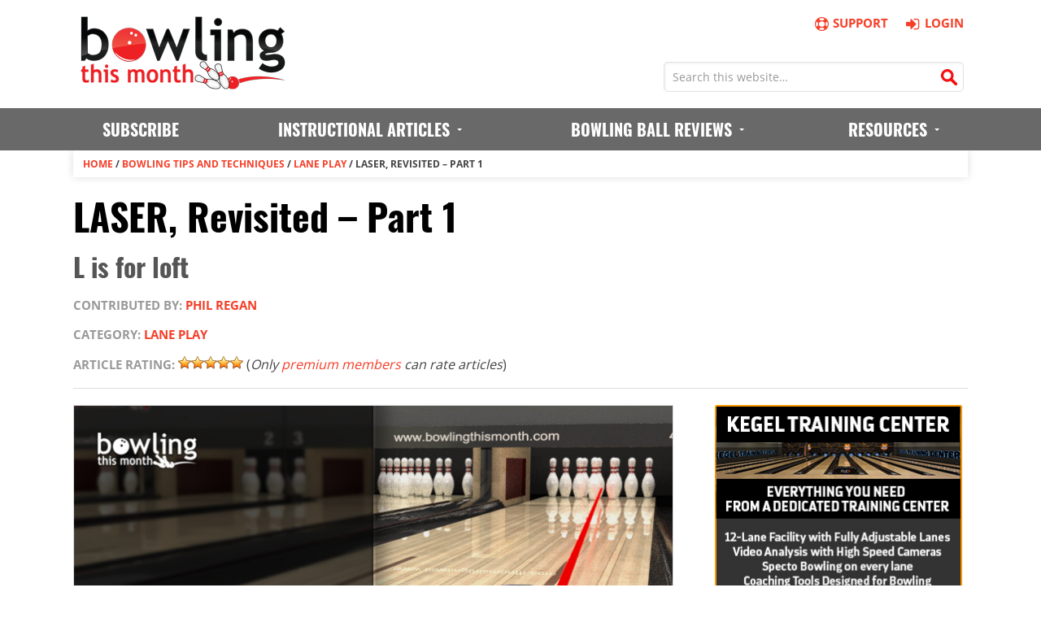

--- FILE ---
content_type: text/html; charset=UTF-8
request_url: https://www.bowlingthismonth.com/bowling-tips/laser-revisited-part-1/
body_size: 8007
content:
<!DOCTYPE html>
<html lang="en-US" prefix="og: http://ogp.me/ns#">
<head><!--[if IE]><![endif]--><link rel="dns-prefetch" href="//connect.facebook.net" /><link rel="dns-prefetch" href="//ssl.google-analytics.com/" />
<meta charset="UTF-8" />
<title>LASER, Revisited - Part 1 | Bowling This Month</title>

<!-- This site is optimized with the Yoast SEO plugin v3.4.1 - https://yoast.com/wordpress/plugins/seo/ -->
<meta name="description" content="When I went through my USBC Silver Certification class some years ago, I was fortunate to have Rod Ross as my instructor. Rod, now the head coach of Team U"/>
<meta name="robots" content="noodp"/>
<link rel="canonical" href="https://www.bowlingthismonth.com/bowling-tips/laser-revisited-part-1/" />
<meta property="og:locale" content="en_US" />
<meta property="og:type" content="article" />
<meta property="og:title" content="LASER, Revisited - Part 1 | Bowling This Month" />
<meta property="og:description" content="When I went through my USBC Silver Certification class some years ago, I was fortunate to have Rod Ross as my instructor. Rod, now the head coach of Team U" />
<meta property="og:url" content="https://www.bowlingthismonth.com/bowling-tips/laser-revisited-part-1/" />
<meta property="og:site_name" content="Bowling This Month" />
<meta property="article:section" content="Lane Play" />
<meta property="og:image" content="https://www.bowlingthismonth.com/btmcontent/uploads/2018/04/laser-revisted-part-1-l-is-for-loft.jpg" />
<meta property="og:image:width" content="740" />
<meta property="og:image:height" content="400" />
<!-- / Yoast SEO plugin. -->

<link rel="alternate" type="application/rss+xml" title="Bowling This Month &raquo; Feed" href="https://www.bowlingthismonth.com/feed/" />
<link rel="alternate" type="application/rss+xml" title="Bowling This Month &raquo; Comments Feed" href="https://www.bowlingthismonth.com/comments/feed/" />
<meta name="viewport" content="width=device-width, initial-scale=1">
<link rel='stylesheet' id='theme-my-login-css'  href='https://www.bowlingthismonth.com/btmcontent/plugins/theme-my-login/theme-my-login.css?ver=6.3.12' type='text/css' media='all' />
<link rel='stylesheet' id='wp-postratings-css'  href='https://www.bowlingthismonth.com/btmcontent/plugins/wp-postratings/postratings-css.css?ver=1.8' type='text/css' media='all' />
<link rel='stylesheet' id='ubermenu-basic-css'  href='https://www.bowlingthismonth.com/btmcontent/plugins/ubermenu/standard/styles/basic.css?ver=2.4.0.3' type='text/css' media='all' />
<link rel='stylesheet' id='fontello-css'  href='https://www.bowlingthismonth.com/btmcontent/themes/news-pro/css/fontello-af19c08c/css/fontello.css?ver=3.0.0.20250321a' type='text/css' media='all' />
<link rel='stylesheet' id='genesis-printstyle-plus-custom-css'  href='https://www.bowlingthismonth.com/btmcontent/themes/news-pro/gpsp-print.css?ver=3.0.0.20250321a' type='text/css' media='print' />
<link rel='stylesheet' id='news-pro-theme-css'  href='https://www.bowlingthismonth.com/btmcontent/themes/news-pro/style.css?ver=3.0.0.20250321a' type='text/css' media='all' />
<script type='text/javascript' src='https://www.bowlingthismonth.com/wp-includes/js/jquery/jquery.js?ver=1.11.3'></script>
<script type='text/javascript' src='https://www.bowlingthismonth.com/wp-includes/js/jquery/jquery-migrate.min.js?ver=1.2.1'></script>
<script type='text/javascript' src='https://www.bowlingthismonth.com/btmcontent/themes/news-pro/js/btm-set-email-visitor-cookie-from-query-string.js?ver=1.0.1'></script>
<script type='text/javascript' src='https://www.bowlingthismonth.com/btmcontent/themes/news-pro/js/cta-customizer.js?ver=1.0.48'></script>
<script type='text/javascript' src='https://www.bowlingthismonth.com/btmcontent/themes/news-pro/js/btm-sticky-footer.js?ver=1.0.0'></script>
<link rel="Shortcut Icon" href="https://www.bowlingthismonth.com/btmcontent/themes/news-pro/images/btm.ico?v=3" type="image/x-icon" />
<meta property="fb:admins" content="100007423621802" />

<meta name="p:domain_verify" content="84017b4db8251721f800e26b3e66632b"/>

<!-- Facebook Pixel Code -->
<script>
!function(f,b,e,v,n,t,s){if(f.fbq)return;n=f.fbq=function(){n.callMethod?
n.callMethod.apply(n,arguments):n.queue.push(arguments)};if(!f._fbq)f._fbq=n;
n.push=n;n.loaded=!0;n.version='2.0';n.queue=[];t=b.createElement(e);t.async=!0;
t.src=v;s=b.getElementsByTagName(e)[0];s.parentNode.insertBefore(t,s)}(window,
document,'script','//connect.facebook.net/en_US/fbevents.js');

fbq('set', 'autoConfig', false, '977477448948007');

fbq('init', '977477448948007');
fbq('track', "PageView");</script>
<noscript><img height="1" width="1" style="display:none"
src="https://www.facebook.com/tr?id=977477448948007&ev=PageView&noscript=1"
/></noscript>
<!-- End Facebook Pixel Code --><!--[if lt IE 9]><script src="//html5shiv.googlecode.com/svn/trunk/html5.js"></script><![endif]-->
<meta name="format-detection" content="telephone=no"><link rel="apple-touch-icon" href="https://www.bowlingthismonth.com/btmcontent/themes/news-pro/images/apple-touch-icon.png" /><meta name="referrer" content="unsafe-url"><script>document.addEventListener("touchstart", function() {},false);</script><script type="text/javascript">var _gaq = _gaq || [];_gaq.push(['_setAccount', 'UA-10729238-1']);_gaq.push(['_trackPageview']);(function() {var ga = document.createElement('script'); ga.type = 'text/javascript'; ga.async = true;ga.src = ('https:' == document.location.protocol ? 'https://ssl' : 'http://www') + '.google-analytics.com/ga.js';var s = document.getElementsByTagName('script')[0]; s.parentNode.insertBefore(ga, s);})();</script><!-- Google tag (gtag.js) --><script async src="https://www.googletagmanager.com/gtag/js?id=G-S0XCTF50HS"></script><script>  window.dataLayer = window.dataLayer || [];  function gtag(){dataLayer.push(arguments);}  gtag('js', new Date());  gtag('config', 'G-S0XCTF50HS');</script><script>
   emailVisitorCookieValue = getCookie("email-visitor");
   if(emailVisitorCookieValue == "1")
   {
       fbq('trackCustom', 'EmailSubscriberPageView');
   }
</script>
</head>
<body class="single single-article content-sidebar" itemscope="itemscope" itemtype="http://schema.org/WebPage"><div class="site-container"><header class="site-header logged-out" role="banner" itemscope="itemscope" itemtype="http://schema.org/WPHeader"><div class="wrap"><div class="logo-area"><a href="https://www.bowlingthismonth.com/" title="Bowling This Month"><img src="https://www.bowlingthismonth.com/btmcontent/themes/news-pro/images/bowling-this-month-logo.png" width="260" height="90" alt="Bowling This Month Logo" /></a></div><aside class="right_links logged_out">
         <div class="first_row_links clearfix">
            <a href="https://www.bowlingthismonth.com/bowling-this-month-online-subscription/"><i class="fa fa-basket"></i>Subscribe</a>
            <a href="https://www.bowlingthismonth.com/contact-us/"><i class="fa fa-life-ring"></i>Support</a>
            <a href="https://www.bowlingthismonth.com/login/"><i class="fa fa-sign-in"></i>Login</a>
         </div><form method="get" class="search-form search-form_header" action="https://www.bowlingthismonth.com/" role="search">
            <input type="search" name="s" placeholder="Search this website…" autocomplete="off">
            <button type="submit"></button>
         </form></aside></div></header><nav class="nav-primary" role="navigation" itemscope="itemscope" itemtype="http://schema.org/SiteNavigationElement">
<div class="wrap">
<div id="megaMenu" class="megaMenuContainer megaMenu-nojs megaMenuHorizontal megaResponsive megaResponsiveToggle wpmega-withjs megaMenuOnHover megaFullWidth wpmega-noconflict megaMinimizeResiduals megaResetStyles themeloc-primary">
<div id="megaMenuToggle" class="megaMenuToggle">Menu&nbsp; <span class="megaMenuToggle-icon"></span></div>
<ul id="megaUber" class="megaMenu">
<li class="menu-item"><a href="https://www.bowlingthismonth.com/bowling-this-month-online-subscription/"><span class="wpmega-link-title">Subscribe</span></a></li>
<li class="menu-item menu-item-has-children mega-with-sub ss-nav-menu-mega ss-nav-menu-mega-alignCenter"><a title="Instructional Articles" href="https://www.bowlingthismonth.com/bowling-tips/"><span class="wpmega-link-title">Instructional Articles</span></a>
<ul class="sub-menu sub-menu-1">
<li class="menu-item menu-item-has-children ss-nav-menu-item-depth-1 ss-nav-menu-nolink"><span class="um-anchoremulator"><span class="wpmega-link-title">Topics (A &#8211; K)</span></span>
	<ul class="sub-menu">
<li class="menu-item"><a href="https://www.bowlingthismonth.com/bowling-tips/topic/ball-motion/"><span class="wpmega-link-title">Ball Motion</span></a></li><li class="menu-item"><a href="https://www.bowlingthismonth.com/bowling-tips/topic/book-report/"><span class="wpmega-link-title">Book Reports</span></a></li><li class="menu-item"><a href="https://www.bowlingthismonth.com/bowling-tips/topic/bowling-ball/"><span class="wpmega-link-title">Bowling Balls</span></a></li><li class="menu-item"><a href="https://www.bowlingthismonth.com/bowling-tips/topic/coaching/"><span class="wpmega-link-title">Coaching</span></a></li><li class="menu-item"><a href="https://www.bowlingthismonth.com/bowling-tips/topic/drilling-and-layout/"><span class="wpmega-link-title">Drilling and Layout</span></a></li><li class="menu-item"><a href="https://www.bowlingthismonth.com/bowling-tips/topic/grip-and-fitting/"><span class="wpmega-link-title">Grip and Fitting</span></a></li><li class="menu-item"><a href="https://www.bowlingthismonth.com/bowling-tips/topic/health-and-fitness/"><span class="wpmega-link-title">Health and Fitness</span></a></li><li class="menu-item"><a href="https://www.bowlingthismonth.com/bowling-tips/topic/interview/"><span class="wpmega-link-title">Interview</span></a></li>	</ul>
</li><li class="menu-item menu-item-object-custom menu-item-has-children ss-nav-menu-item-depth-1 ss-nav-menu-nolink"><span class="um-anchoremulator"><span class="wpmega-link-title">Topics (L &#8211; Z)</span></span>
	<ul class="sub-menu">
<li class="menu-item"><a href="https://www.bowlingthismonth.com/bowling-tips/topic/lane-play/"><span class="wpmega-link-title">Lane Play</span></a></li><li class="menu-item"><a href="https://www.bowlingthismonth.com/bowling-tips/topic/mental-game/"><span class="wpmega-link-title">Mental Game</span></a></li><li class="menu-item"><a href="https://www.bowlingthismonth.com/bowling-tips/topic/miscellaneous/"><span class="wpmega-link-title">Miscellaneous</span></a></li><li class="menu-item"><a href="https://www.bowlingthismonth.com/bowling-tips/topic/opinion/"><span class="wpmega-link-title">Opinion</span></a></li><li class="menu-item"><a href="https://www.bowlingthismonth.com/bowling-tips/topic/physical-game/"><span class="wpmega-link-title">Physical Game</span></a></li><li class="menu-item"><a href="https://www.bowlingthismonth.com/bowling-tips/topic/practice/"><span class="wpmega-link-title">Practice</span></a></li><li class="menu-item"><a href="https://www.bowlingthismonth.com/bowling-tips/topic/spare-shooting/"><span class="wpmega-link-title">Spare Shooting</span></a></li><li class="menu-item"><a href="https://www.bowlingthismonth.com/bowling-tips/topic/youth-bowling/"><span class="wpmega-link-title">Youth Bowling</span></a></li>	</ul>
</li><li class="menu-item menu-item-object-custom menu-item-has-children ss-nav-menu-item-depth-1 ss-nav-menu-nolink"><span class="um-anchoremulator"><span class="wpmega-link-title">Resources</span></span>
	<ul class="sub-menu">
<li class="menu-item"><a href="https://www.bowlingthismonth.com/contributors/"><span class="wpmega-link-title">Our Contributors</span></a></li>
<li class="menu-item"><a href="https://www.bowlingthismonth.com/the-btm-bowling-night-blog/"><span class="wpmega-link-title">The BTM Bowling Night Blog</span></a></li>
</ul>
</li></ul>
</li>

<li class="menu-item menu-item-has-children mega-with-sub ss-nav-menu-mega ss-nav-menu-mega-alignCenter"><a title="Bowling Ball Reviews" href="https://www.bowlingthismonth.com/bowling-ball-reviews/"><span class="wpmega-link-title">Bowling Ball Reviews</span></a>
<ul class="sub-menu sub-menu-1">
<li class="menu-item menu-item-object-custom menu-item-has-children ss-nav-menu-item-depth-1 ss-nav-menu-nolink"><span class="um-anchoremulator"><span class="wpmega-link-title">Brands (0 &#8211; L)</span></span>
	<ul class="sub-menu">
<li class="menu-item"><a title="900 Global Bowling Ball Reviews" href="https://www.bowlingthismonth.com/ball-manufacturer/900-global/"><span class="wpmega-link-title">900 Global</span></a></li><li class="menu-item"><a title="Brunswick Bowling Ball Reviews" href="https://www.bowlingthismonth.com/ball-manufacturer/brunswick/"><span class="wpmega-link-title">Brunswick</span></a></li><li class="menu-item"><a title="Columbia 300 Bowling Ball Reviews" href="https://www.bowlingthismonth.com/ball-manufacturer/columbia-300/"><span class="wpmega-link-title">Columbia 300</span></a></li><li class="menu-item"><a title="DV8 Bowling Ball Reviews" href="https://www.bowlingthismonth.com/ball-manufacturer/dv8/"><span class="wpmega-link-title">DV8</span></a></li><li class="menu-item"><a title="Ebonite Bowling Ball Reviews" href="https://www.bowlingthismonth.com/ball-manufacturer/ebonite/"><span class="wpmega-link-title">Ebonite</span></a></li><li class="menu-item"><a title="Hammer Bowling Ball Reviews" href="https://www.bowlingthismonth.com/ball-manufacturer/hammer/"><span class="wpmega-link-title">Hammer</span></a></li>	</ul>
</li><li class="menu-item menu-item-object-custom menu-item-has-children ss-nav-menu-item-depth-1 ss-nav-menu-nolink"><span class="um-anchoremulator"><span class="wpmega-link-title">Brands (M &#8211; Z)</span></span>
	<ul class="sub-menu">
<li class="menu-item"><a title="Motiv Bowling Ball Reviews" href="https://www.bowlingthismonth.com/ball-manufacturer/motiv/"><span class="wpmega-link-title">Motiv</span></a></li><li class="menu-item"><a title="Radical Bowling Ball Reviews" href="https://www.bowlingthismonth.com/ball-manufacturer/radical/"><span class="wpmega-link-title">Radical</span></a></li><li class="menu-item"><a title="Roto Grip Bowling Ball Reviews" href="https://www.bowlingthismonth.com/ball-manufacturer/roto-grip/"><span class="wpmega-link-title">Roto Grip</span></a></li><li class="menu-item"><a title="Storm Bowling Ball Reviews" href="https://www.bowlingthismonth.com/ball-manufacturer/storm/"><span class="wpmega-link-title">Storm</span></a></li><li class="menu-item"><a title="Track Bowling Ball Reviews" href="https://www.bowlingthismonth.com/ball-manufacturer/track/"><span class="wpmega-link-title">Track</span></a></li>	</ul>
</li><li class="menu-item menu-item-object-custom menu-item-has-children ss-nav-menu-item-depth-1 ss-nav-menu-nolink"><span class="um-anchoremulator"><span class="wpmega-link-title">Resources</span></span>
	<ul class="sub-menu">
<li class="menu-item"><a href="https://www.bowlingthismonth.com/bowling-ball-reviews/ball-comparison-table/"><span class="wpmega-link-title">Ball Comparison Table</span></a></li><li class="menu-item"><a href="https://www.bowlingthismonth.com/bowling-ball-reviews/ball-comparison-graph/"><span class="wpmega-link-title">Ball Comparison Graph</span></a></li><li class="menu-item"><a href="https://www.bowlingthismonth.com/ball-comparison/"><span class="wpmega-link-title">Compare Selected Balls</span></a></li>	</ul>
</li></ul>
                
                
<li class="menu-item menu-item-type-post_type menu-item-object-page menu-item-has-children mega-with-sub ss-nav-menu-item-4 ss-nav-menu-item-depth-0 ss-nav-menu-reg um-flyout-align-right ss-nav-menu-nolink"><span class="um-anchoremulator"><span class="wpmega-link-title">Resources</span></span>
    <ul class="sub-menu sub-menu-1">
        <li class="menu-item menu-item-type-post_type menu-item-object-page ss-nav-menu-item-depth-1"><a href="https://www.bowlingthismonth.com/archive/"><span class="wpmega-link-title">Content Archive</span></a></li>
        <li class="menu-item menu-item-type-post_type menu-item-object-page ss-nav-menu-item-depth-1"><a href="https://www.bowlingthismonth.com/frequently-asked-questions-faqs/"><span class="wpmega-link-title">Frequently Asked Questions</span></a></li>
        <li class="menu-item menu-item-type-post_type menu-item-object-page ss-nav-menu-item-depth-1"><a href="https://www.bowlingthismonth.com/contact-us/"><span class="wpmega-link-title">Contact Us</span></a></li>
        <li class="menu-item menu-item-type-post_type menu-item-object-page ss-nav-menu-item-depth-1"><a href="https://www.bowlingthismonth.com/suggestion-box/"><span class="wpmega-link-title">Submit Ideas / Suggestions</span></a></li>
    </ul>
</li>
    
   </ul>
    
   </div></div></nav>
<div class="site-inner"><header class="entry-header"><div class="breadcrumb"><span itemscope itemtype="http://data-vocabulary.org/Breadcrumb"><span itemprop="title"><a href="https://www.bowlingthismonth.com/" rel="v:url">Home</a> / <span rel="v:child" typeof="v:Breadcrumb"><a href="https://www.bowlingthismonth.com/bowling-tips/" rel="v:url">Bowling Tips and Techniques</a> / <span rel="v:child" typeof="v:Breadcrumb"><a href="https://www.bowlingthismonth.com/bowling-tips/topic/lane-play/" rel="v:url">Lane Play</a> / <span class="breadcrumb_last">LASER, Revisited &#8211; Part 1</span></span></span></span></span></div><h1 class="entry-title" itemprop="headline">LASER, Revisited &#8211; Part 1</h1> 
<h2 class="subtitle">L is for loft</h2><p class="entry-meta">Contributed By: <a href="https://www.bowlingthismonth.com/author/phil-regan/" title="Posts by Phil Regan" class="author url fn" rel="author">Phil Regan</a></p><p class="entry-meta">Category:  <a href="https://www.bowlingthismonth.com/bowling-tips/topic/lane-play/" rel="tag">Lane Play</a></p><div id="post-ratings-40959" class="post-ratings" itemscope itemtype="http://schema.org/Article"><span class="entry-meta">Article Rating:</span> <img src="https://www.bowlingthismonth.com/btmcontent/plugins/wp-postratings/images/stars_crystal/rating_on.gif" alt="2 votes, average: 5.00 out of 5" title="2 votes, average: 5.00 out of 5" class="post-ratings-image" /><img src="https://www.bowlingthismonth.com/btmcontent/plugins/wp-postratings/images/stars_crystal/rating_on.gif" alt="2 votes, average: 5.00 out of 5" title="2 votes, average: 5.00 out of 5" class="post-ratings-image" /><img src="https://www.bowlingthismonth.com/btmcontent/plugins/wp-postratings/images/stars_crystal/rating_on.gif" alt="2 votes, average: 5.00 out of 5" title="2 votes, average: 5.00 out of 5" class="post-ratings-image" /><img src="https://www.bowlingthismonth.com/btmcontent/plugins/wp-postratings/images/stars_crystal/rating_on.gif" alt="2 votes, average: 5.00 out of 5" title="2 votes, average: 5.00 out of 5" class="post-ratings-image" /><img src="https://www.bowlingthismonth.com/btmcontent/plugins/wp-postratings/images/stars_crystal/rating_on.gif" alt="2 votes, average: 5.00 out of 5" title="2 votes, average: 5.00 out of 5" class="post-ratings-image" /> (<em>Only <a href="http://www.bowlingthismonth.com/bowling-this-month-online-subscription/">premium members</a> can rate articles</em>)</div><div id="post-ratings-40959-loading" class="post-ratings-loading">
			<img src="https://www.bowlingthismonth.com/btmcontent/plugins/wp-postratings/images/loading.gif" width="16" height="16" alt="Loading..." title="Loading..." class="post-ratings-image" />Loading...</div></header><div class="content-sidebar-wrap"><main class="content" role="main" itemprop="mainContentOfPage"><article class="post-40959 article type-article status-publish has-post-thumbnail category-lane-play issue-april-2018 entry" itemscope="itemscope" itemtype="http://schema.org/CreativeWork"><div class="featured-image"><img width="740" height="400" src="https://www.bowlingthismonth.com/btmcontent/uploads/2018/04/laser-revisted-part-1-l-is-for-loft.jpg" class="attachment-home-top size-home-top wp-post-image" alt="LASER, Revisited - Part 1" /></div><div class="entry-content" itemprop="text"><div class="content-excerpt" id="main-content-excerpt"><p>When I went through my USBC Silver Certification class some years ago, I was fortunate to have Rod Ross as my instructor. Rod, now the head coach of Team USA, suggested coaches use LASER as a tool to help solve bowlers’ problems (actually, the USBC prefers to call them “areas of concern”).</p> <p><a href="https://www.bowlingthismonth.com/bowling-tips/the-laser-adjustment-part-1/">Susie Minshew wrote a great series of articles on LASER</a> some years back (see links below), and I touched on this concept several articles ago myself. But, I know that with league season drawing to a close, many bowlers will be spending part of the off-season working on their games. So, maybe it’s time to revisit the concept of LASER, starting with, “Just what is LASER?”</p> <p>LASER is an acronym for the five components of bowling that you can change in order to increase your scores. Those five components are:</p> <ul> <li>loft,</li> <li>angle,</li> <li>speed,</li> <li>equipment, and</li> <li>release.</li> </ul> <p>At first glance, it may seem that LASER is the magic lantern of bowling, that it contains all solutions to all problems. Some people may think they can rummage around in the nooks and crannies of LASER and find the keys to success, no matter what ails their games.</p> <p>But, of course, it isn’t that simple. There are no plug-and-play solutions to our problems. Adjusting means taking risks, sometimes drawing on our knowledge, and sometimes just taking a leap. The truth is, LASER isn’t a fix-all; it just puts our bowling troubles in a ...</div><div id="under-content-variation1"><p class="link-to-subscribe-page-button"><a class="button cta-button-medium" id="subscribe-now-button" href="https://www.bowlingthismonth.com/bowling-this-month-online-subscription/?content-type=article&content-id=40959" >Continue Reading...</a></p><p style="font-size:18px"><em><strong>Already a premium member?  <a href="https://www.bowlingthismonth.com/login/">Click here to log in</a>.</strong></em></p></div><div class="related-articles-container" style="clear:both; padding-top:20px;"><h4 class="widget-title">Related Bowling Tips Articles</h4><section class="related-article"><div class="entry"><h2><a href="https://www.bowlingthismonth.com/bowling-tips/visualizing-oil-patterns-in-3d-part-1/">Visualizing Oil Patterns in 3D &#8211; Part 1</a></h2><h4 class="subtitle">House versus challenge versus sport</h4><p class="post-info">By: <a href="https://www.bowlingthismonth.com/author/curtis-hooper/" title="Posts by Curtis Hooper" class="author url fn" rel="author">Curtis Hooper</a></p></div><div class="entry"><h2><a href="https://www.bowlingthismonth.com/bowling-tips/when-striking-shouldnt-be-the-focus/">When Striking Shouldn&#8217;t Be the Focus</a></h2><h4 class="subtitle">Shifting your mindset in tough environments</h4><p class="post-info">By: <a href="https://www.bowlingthismonth.com/author/tyrel-rose/" title="Posts by Tyrel Rose" class="author url fn" rel="author">Tyrel Rose</a></p></div><div class="entry"><h2><a href="https://www.bowlingthismonth.com/bowling-tips/visualizing-oil-patterns-in-3d-part-3/">Visualizing Oil Patterns in 3D &#8211; Part 3</a></h2><h4 class="subtitle">Speed bumps, hourglasses, and other pattern design features</h4><p class="post-info">By: <a href="https://www.bowlingthismonth.com/author/curtis-hooper/" title="Posts by Curtis Hooper" class="author url fn" rel="author">Curtis Hooper</a></p></div><div class="entry"><h2><a href="https://www.bowlingthismonth.com/bowling-tips/understanding-brunswick-oil-patterns-part-1/">Understanding Brunswick Oil Patterns &#8211; Part 1</a></h2><h4 class="subtitle">What is a unit of oil?</h4><p class="post-info">By: <a href="https://www.bowlingthismonth.com/author/curtis-hooper/" title="Posts by Curtis Hooper" class="author url fn" rel="author">Curtis Hooper</a></p></div><div class="entry"><h2><a href="https://www.bowlingthismonth.com/bowling-tips/coach-ive-got-a-question-october-2025/">Coach, I&#8217;ve Got a Question! &#8211; October 2025</a></h2><h4 class="subtitle"></h4><p class="post-info">By: <a href="https://www.bowlingthismonth.com/author/tyrel-rose/" title="Posts by Tyrel Rose" class="author url fn" rel="author">Tyrel Rose</a></p></div></section></div></div></article><div class="author-box"><div class="left"><img src="https://www.bowlingthismonth.com/btmcontent/uploads/2016/01/Phil_Regan_Headshot.jpg" width="90" height="120" alt="Phil Regan" class="avatar avatar-200 wp-user-avatar wp-user-avatar-200 alignnone photo" /></div><!-- .left --><div class="right"><h4 class="author-box-title">About Phil Regan</h4><p class="desc">Phil Regan, a USBC-certified Silver coach, has been teaching bowling since 1964. Retired from corporate life, he coaches bowlers of all levels in the northern California area and competes on the PBA50 and PBA Regional tours. Phil can be found online at <a href="http://www.philreganbowlinglessons.com/" target="_blank">www.philreganbowlinglessons.com</a>.</p></div><!-- .right --></div><!-- .author-box --></main><aside class="sidebar sidebar-primary widget-area" role="complementary" itemscope="itemscope" itemtype="http://schema.org/WPSideBar"><section id="text-4" class="widget widget_text"><div class="widget-wrap">			<div class="textwidget"><p style="text-align:center; margin-bottom:0px"><a href="http://www.kegeltrainingcenter.com/" target="_blank" onclick="_gaq.push(['_trackEvent', 'external-link', 'sidebar-kegel-training-center', '']);"><img src="//www.bowlingthismonth.com/btmcontent/uploads/2020/02/2020-kegel-training-center-1.jpg" alt="Kegel Training Center" width="320" height="455"></a></p></div>
		</div></section><section id="text-32" class="widget widget_text"><div class="widget-wrap">			<div class="textwidget"><p style="text-align:center; margin-bottom:0px"><a href="https://amzn.to/47tEPNp" onclick="_gaq.push(['_trackEvent', 'external-link', 'sidebar-oneframeatatime', '']);" target="_blank" rel="nofollow"><img src="//www.bowlingthismonth.com/btmcontent/uploads/2024/12/one-frame-at-a-time-square-banner-2.jpg" alt="One Frame at a Time" width="320" height="320"></a></p></div>
		</div></section><section id="text-31" class="widget widget_text"><div class="widget-wrap">			<div class="textwidget"><p style="text-align:center; margin-bottom:0px"><a href="https://www.bowlingunleashed.com" onclick="_gaq.push(['_trackEvent', 'external-link', 'sidebar-bowlingunleashed', '']);" target="_blank" rel="nofollow"><img style="border:1px solid #888" src="//www.bowlingthismonth.com/btmcontent/uploads/2025/03/bowling-unleashed-banner-ad-20250327.jpg" alt="Bowling Unleashed" width="320" height="320"></a></p></div>
		</div></section><section id="text-33" class="widget widget_text"><div class="widget-wrap">			<div class="textwidget"><p style="text-align:center; margin-bottom:0px"><a href="https://www.bowlingthismonth.com/write-for-bowling-this-month" onclick="_gaq.push(['_trackEvent', 'external-link', 'sidebar-writeforbtm', '']);"><img style="border:1px solid #888" src="//www.bowlingthismonth.com/btmcontent/uploads/2024/09/bowling-this-month-call-for-contributors.png" alt="Join the BTM Team!" width="320" height="320"></a></p></div>
		</div></section><section id="text-17" class="recent-ball-reviews-widget widget widget_text"><div class="widget-wrap"><h4 class="widget-title widgettitle">Recent Ball Reviews</h4>
			<div class="textwidget"></div>
		</div></section><section id="text-18" class="recent-articles-widget widget widget_text"><div class="widget-wrap"><h4 class="widget-title widgettitle">Recent Articles</h4>
			<div class="textwidget"></div>
		</div></section></aside></div></div><footer class="site-footer" role="contentinfo" itemscope="itemscope" itemtype="http://schema.org/WPFooter"><div class="wrap"><div class="wrap_footer_blocks clearfix"><div class="footer_block"><h3>Resources</h3><ul><li><a href="https://www.bowlingthismonth.com/bowling-this-month-online-subscription/" onclick="_gaq.push(['_trackEvent', 'internal-link', 'footer-subscribe-now-to-subscribe-page', '']);">Subscribe Now</a></li><li><a href="https://www.bowlingthismonth.com/frequently-asked-questions-faqs/">FAQs</a></li><li><a href="https://www.bowlingthismonth.com/bowling-balls/">Bowling Balls</a></li><li><a href="https://www.bowlingthismonth.com/suggestion-box/">Submit Ideas / Suggestions</a></li></ul></div><div class="footer_block"><h3>Departments</h3><ul><li><a href="https://www.bowlingthismonth.com/bowling-tips/">Bowling Tips</a></li><li><a href="https://www.bowlingthismonth.com/bowling-ball-reviews/">Bowling Ball Reviews</a></li><li><a href="https://www.bowlingthismonth.com/archive/">Content Archive</a></li><li><a href="https://www.bowlingthismonth.com/tournaments/">Tournaments</a></li></ul></div><div class="footer_block"><h3>Admin links</h3><ul><li><a href="https://www.bowlingthismonth.com/contact-us/">Customer Support</a></li><li><a href="https://www.bowlingthismonth.com/disclosures/">Disclosures</a></li><li><a href="https://www.bowlingthismonth.com/privacy-policy/">Privacy Policy</a></li><li><a href="https://www.bowlingthismonth.com/terms-conditions/">Terms and Conditions</a></li></ul></div><div class="footer_block"><h3>Published By:</h3><p>BTM Digital Media, LLC<br>P.O. Box 230<br>Monroe, OH 45050</p></div></div><div class="footer_social_links simple-social-icons"><a class="email" href="https://www.bowlingthismonth.com/contact-us/"><i class="fa-envelope"></i></a><a class="facebook" href="http://www.facebook.com/bowlingthismonth"><i class="fa-facebook"></i></a><a class="youtube" href="https://www.youtube.com/channel/UCFUQkPLxFlexyr8aSxR12MQ"><i class="fa-youtube"></i></a></div><p>&copy; Copyright 1994-2026 BTM Digital Media, LLC &middot; All Rights Reserved &middot; <a href="//www.bowlingthismonth.com/sitemap_index.xml" target="_blank">Sitemap</a> &middot; "Bowling This Month" is a registered trademark of BTM Digital Media, LLC;  All logos, trademarks, and other intellectual property belong to their respective owners</p></div></footer></div><script>
    (function(w,d,t,u,n,a,m){w['MauticTrackingObject']=n;
        w[n]=w[n]||function(){(w[n].q=w[n].q||[]).push(arguments)},a=d.createElement(t),
        m=d.getElementsByTagName(t)[0];a.async=1;a.src=u;m.parentNode.insertBefore(a,m)
    })(window,document,'script','https://mautic.bowlingthismonth.com/mtc.js','mt');

    mt('send', 'pageview');
</script><script type='text/javascript' src='https://www.bowlingthismonth.com/wp-includes/js/hoverIntent.min.js?ver=1.8.1'></script>
<script type='text/javascript'>
/* <![CDATA[ */
var uberMenuSettings = {"speed":"300","trigger":"hoverIntent","orientation":"horizontal","transition":"slide","hoverInterval":"20","hoverTimeout":"400","removeConflicts":"on","autoAlign":"off","noconflict":"off","fullWidthSubs":"off","androidClick":"on","windowsClick":"on","iOScloseButton":"on","loadGoogleMaps":"off","repositionOnLoad":"off"};
/* ]]> */
</script>
<script type='text/javascript' src='https://www.bowlingthismonth.com/btmcontent/plugins/ubermenu/core/js/ubermenu.min.js?ver=4.4.33'></script>
<script type='text/javascript' src='https://www.bowlingthismonth.com/wp-includes/js/jquery/ui/core.min.js?ver=1.11.4'></script>
<script type='text/javascript' src='https://www.bowlingthismonth.com/wp-includes/js/jquery/ui/widget.min.js?ver=1.11.4'></script>
<script type='text/javascript' src='https://www.bowlingthismonth.com/wp-includes/js/jquery/ui/position.min.js?ver=1.11.4'></script>
<script type='text/javascript' src='https://www.bowlingthismonth.com/wp-includes/js/jquery/ui/menu.min.js?ver=1.11.4'></script>
<script type='text/javascript' src='https://www.bowlingthismonth.com/wp-includes/js/jquery/ui/autocomplete.min.js?ver=1.11.4'></script>
<script type='text/javascript'>
/* <![CDATA[ */
var SearchAutocomplete = {"ajaxurl":"https:\/\/www.bowlingthismonth.com\/wp-admin\/admin-ajax.php","fieldName":"[name=\"s\"]","minLength":"3","delay":"500","autoFocus":"false"};
/* ]]> */
</script>
<script type='text/javascript' src='https://www.bowlingthismonth.com/btmcontent/plugins/search-autocomplete/js/search-autocomplete.min.js?ver=1.0.0'></script>
<script type='text/javascript'>
/* <![CDATA[ */
var ratingsL10n = {"plugin_url":"https:\/\/www.bowlingthismonth.com\/btmcontent\/plugins\/wp-postratings","ajax_url":"https:\/\/www.bowlingthismonth.com\/wp-admin\/admin-ajax.php","text_wait":"Please rate only 1 post at a time.","image":"stars_crystal","image_ext":"gif","max":"5","show_loading":"1","show_fading":"1","custom":"0"};
var ratings_mouseover_image=new Image();ratings_mouseover_image.src=ratingsL10n.plugin_url+"/images/"+ratingsL10n.image+"/rating_over."+ratingsL10n.image_ext;;
/* ]]> */
</script>
<script type='text/javascript' src='https://www.bowlingthismonth.com/btmcontent/plugins/wp-postratings/postratings-js.js?ver=1.8'></script>
<script type='text/javascript' src='https://www.bowlingthismonth.com/wp-includes/js/comment-reply.min.js?ver=4.4.33'></script>
<script type='text/javascript' src='https://www.bowlingthismonth.com/btmcontent/themes/news-pro/js/btm-load-recent-balls-in-sidebar.js?ver=1.0.13'></script>
<script type='text/javascript' src='https://www.bowlingthismonth.com/btmcontent/themes/news-pro/js/btm-load-recent-articles-in-sidebar.js?ver=1.0.10'></script>
<script>(function(){function c(){var b=a.contentDocument||a.contentWindow.document;if(b){var d=b.createElement('script');d.innerHTML="window.__CF$cv$params={r:'9bf437296c8caedd',t:'MTc2ODYzNTc0MQ=='};var a=document.createElement('script');a.src='/cdn-cgi/challenge-platform/scripts/jsd/main.js';document.getElementsByTagName('head')[0].appendChild(a);";b.getElementsByTagName('head')[0].appendChild(d)}}if(document.body){var a=document.createElement('iframe');a.height=1;a.width=1;a.style.position='absolute';a.style.top=0;a.style.left=0;a.style.border='none';a.style.visibility='hidden';document.body.appendChild(a);if('loading'!==document.readyState)c();else if(window.addEventListener)document.addEventListener('DOMContentLoaded',c);else{var e=document.onreadystatechange||function(){};document.onreadystatechange=function(b){e(b);'loading'!==document.readyState&&(document.onreadystatechange=e,c())}}}})();</script></body>
</html>

<!-- This website is like a Rocket, isn't it? Performance optimized by WP Rocket. Learn more: https://wp-rocket.me - Debug: cached@1768547172 -->

--- FILE ---
content_type: application/javascript; charset=utf-8
request_url: https://www.bowlingthismonth.com/btmcontent/themes/news-pro/js/btm-set-email-visitor-cookie-from-query-string.js?ver=1.0.1
body_size: 174
content:
var $ = jQuery.noConflict();

function getParameterByName(name, url) {
    if (!url) url = window.location.href;
    name = name.replace(/[\[\]]/g, "\\$&");
    var regex = new RegExp("[?&]" + name + "(=([^&#]*)|&|#|$)"),
        results = regex.exec(url);
    if (!results) return null;
    if (!results[2]) return '';
    return decodeURIComponent(results[2].replace(/\+/g, " "));
}




function createCookie(name,value,days) {
    var expires = "";
    if (days) {
        var date = new Date();
        date.setTime(date.getTime() + (days*24*60*60*1000));
        expires = "; expires=" + date.toUTCString();
    }
    document.cookie = name + "=" + value + expires + "; path=/";
}


jQuery(document).ready(function($){


    // Check for utm_source=ActiveCampaign in query strings
    
    var utmSourceValue = getParameterByName("utm_source");
    
    if((utmSourceValue === "ActiveCampaign") || (utmSourceValue === "email"))
    {
        createCookie("email-visitor", "1", 60);
    }
    
    
    
});